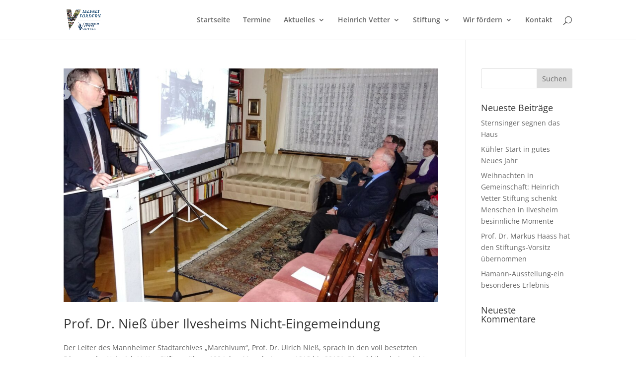

--- FILE ---
content_type: text/css
request_url: https://www.heinrich-vetter-stiftung.de/wp-content/et-cache/global/et-divi-customizer-global.min.css?ver=1745759521
body_size: 1175
content:
.et_pb_pagebuilder_layout.single.et_full_width_page:not(.et-tb-has-body) #main-content .et_pb_row{ width:100%!important}.single .post{padding-bottom:0px!important}.wp-block-preformatted{font-family:"Open Sans";font-size:16px}.single .et_pb_post{margin-bottom:0px!important}.pa-blog-equal-height .pa-auto-height{height:auto!important}.pa-blog-equal-height .pa-auto-margin{margin-top:20px!important}.pa-blog-equal-height .column article{}.et_pb_ajax_pagination_container .not-found-title,.not-found-title+p{display:none}.entry-title{min-height:50px}.post-content-inner{min-height:140px}.et-l .et-l--post .et_builder_inner_content .et_pb_row{width:100%}#menu-archiv li{width:100%;margin-left:7%}#et_mobile_nav_menu .mobile_nav.opened .mobile_menu_bar::before,.et_pb_module.et_pb_menu .et_mobile_nav_menu .mobile_nav.opened .mobile_menu_bar::before{content:'\4d'}ul.et_mobile_menu li.menu-item-has-children .mobile-toggle,ul.et_mobile_menu li.page_item_has_children .mobile-toggle,.et-db #et-boc .et-l ul.et_mobile_menu li.menu-item-has-children .mobile-toggle,.et-db #et-boc .et-l ul.et_mobile_menu li.page_item_has_children .mobile-toggle{width:44px;height:100%;padding:0px!important;max-height:44px;border:none;position:absolute;right:0px;top:0px;z-index:999;background-color:transparent}ul.et_mobile_menu>li.menu-item-has-children,ul.et_mobile_menu>li.page_item_has_children,ul.et_mobile_menu>li.menu-item-has-children .sub-menu li.menu-item-has-children,.et-db #et-boc .et-l ul.et_mobile_menu>li.menu-item-has-children,.et-db #et-boc .et-l ul.et_mobile_menu>li.page_item_has_children,.et-db #et-boc .et-l ul.et_mobile_menu>li.menu-item-has-children .sub-menu li.menu-item-has-children{position:relative}.et_mobile_menu .menu-item-has-children>a,.et-db #et-boc .et-l .et_mobile_menu .menu-item-has-children>a{background-color:transparent}ul.et_mobile_menu .menu-item-has-children .sub-menu,#main-header ul.et_mobile_menu .menu-item-has-children .sub-menu,.et-db #et-boc .et-l ul.et_mobile_menu .menu-item-has-children .sub-menu,.et-db #main-header ul.et_mobile_menu .menu-item-has-children .sub-menu{display:none!important;visibility:hidden!important}ul.et_mobile_menu .menu-item-has-children .sub-menu.visible,#main-header ul.et_mobile_menu .menu-item-has-children .sub-menu.visible,.et-db #et-boc .et-l ul.et_mobile_menu .menu-item-has-children .sub-menu.visible,.et-db #main-header ul.et_mobile_menu .menu-item-has-children .sub-menu.visible{display:block!important;visibility:visible!important}ul.et_mobile_menu li.menu-item-has-children .mobile-toggle,.et-db #et-boc .et-l ul.et_mobile_menu li.menu-item-has-children .mobile-toggle{text-align:center;opacity:1}ul.et_mobile_menu li.menu-item-has-children .mobile-toggle::after,.et-db #et-boc .et-l ul.et_mobile_menu li.menu-item-has-children .mobile-toggle::after{top:10px;position:relative;font-family:"ETModules";content:'\33';color:#254875;background:#f0f3f6;border-radius:50%;padding:3px}ul.et_mobile_menu li.menu-item-has-children.dt-open>.mobile-toggle::after,.et-db #et-boc .et-l ul.et_mobile_menu li.menu-item-has-children.dt-open>.mobile-toggle::after{content:'\32'}.et_pb_menu_0.et_pb_menu .et_mobile_menu:after{position:absolute;right:5%;margin-left:-20px;top:-14px;width:0;height:0;content:'';border-left:20px solid transparent;border-right:20px solid transparent;border-bottom:20px solid #ffffff}.mobile_menu_bar{position:relative;display:block;bottom:10px;line-height:0}.et_pb_menu_0.et_pb_menu .et_mobile_menu,.et_pb_menu_0.et_pb_menu .et_mobile_menu ul{background-color:#ffffff!important;border-radius:10px}.callout_date{color:#254875!important}.decm_event_display_0 .decm-cover-image-overlay,.decm_event_display_0 .ecs-event-list .ecs-event .act-post .wp-post-image{border-radius:0px 0px 0px 0px!important}.et_pb_blog_0 .et_pb_post .entry-featured-image-url img,.et_pb_blog_0 .et_pb_post .et_pb_slides,.et_pb_blog_0 .et_pb_post .et_pb_video_overlay,.et_pb_blog_2 .et_pb_post .entry-featured-image-url img,.et_pb_blog_2 .et_pb_post .et_pb_slides,.et_pb_blog_2 .et_pb_post .et_pb_video_overlay,.et_pb_blog_1 .et_pb_post .entry-featured-image-url img,.et_pb_blog_1 .et_pb_post .et_pb_slides,.et_pb_blog_1 .et_pb_post .et_pb_video_overlay,.et_pb_slider_0 .et_pb_slide_image img{border-radius:0px 0px 0px 0px!important}.mobile_menu_bar:before,.mobile_menu_bar:after,#top-menu li.current-menu-ancestor>a,#top-menu li.current-menu-item>a{color:#254875!important}.et_mobile_menu{border-top:3px solid #254875!important}.owl-carousel .owl-stage-outer{height:300px!important}.et_pb_column_1_tb_body{height:400px!important}